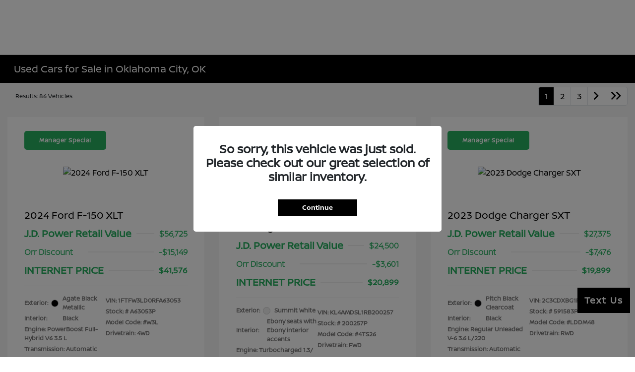

--- FILE ---
content_type: text/javascript
request_url: https://sd-tagging.azurefd.net/id/3pc?cb=window%5B%27_SDA%27%5D%5B%27_cbp47xk9%27%5D&r=1
body_size: -44
content:
window['_SDA']['_cbp47xk9']('X');